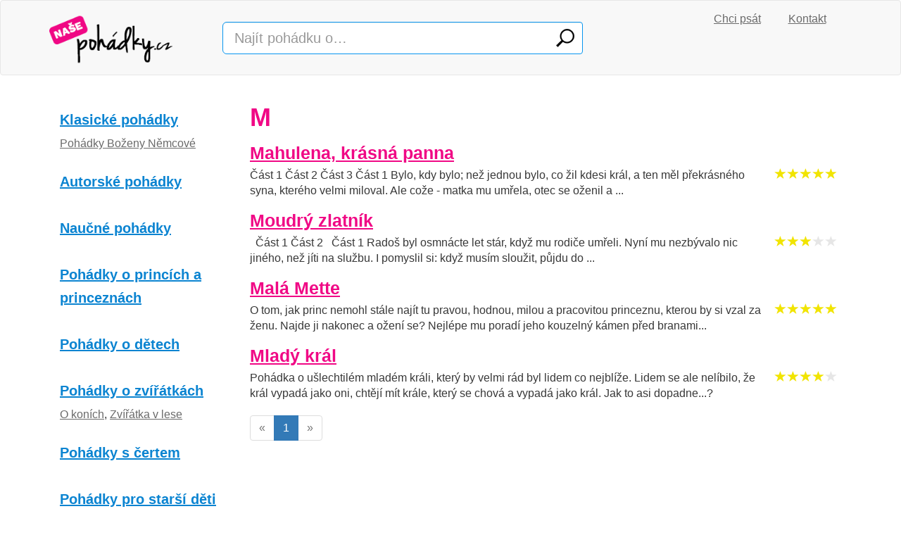

--- FILE ---
content_type: text/html; charset=utf-8
request_url: https://www.nasepohadky.cz/m/m693
body_size: 4809
content:
<!DOCTYPE html>
<html>
<head>
    <meta charset="utf-8">
    <meta http-equiv="X-UA-Compatible" content="IE=edge">
    <meta name="viewport" content="width=device-width, initial-scale=1">
    <meta name="author" content="" />     
    <meta name="robots" content="index,follow" />
    <meta http-equiv='Content-Language' content='cs' />
    <meta http-equiv="Content-Type" content="text/html; charset=utf-8" />
    <meta http-equiv="Cache-control" content="no-cache, must-revalidate" />
    <meta http-equiv="Pragma" content="no-cache" />
    <meta http-equiv="Expires" content="-1" />
    <meta name="rating" content="general" />
    <meta name="description" content="Část 1
Část 2
Část 3

Část 1
Bylo, kdy bylo; než jednou bylo, co žil kdesi král, a ten měl překrásného syna, kterého velmi miloval. Ale cože - matka mu umřela, otec se oženil a ....  

Část 1
Část 2

 
Část 1
Radoš byl osmnácte let stár, když mu rodiče umřeli. Nyní mu nezbývalo  nic jiného, než jíti na službu. I pomyslil si: když musím sloužit, půjdu  do .... O tom, jak princ nemohl stále najít tu pravou, hodnou, milou a pracovitou princeznu, kterou by si vzal za ženu. Najde ji nakonec a ožení se? Nejlépe mu poradí jeho kouzelný kámen před branami..." />          
    <meta name="keywords" content="pohádky" />        
    <meta property="og:title" content="M" />
    <meta property="og:type" content="website" />
    <meta property="og:url" content="http://www.nasepohadky.cz/m/m693" />
    <meta property="og:image" content="" />
    
    
    <link rel="icon" href="/web/css/img/favicon.png" type="image/png" />        
    <link rel="shortcut icon" href="/web/css/img/favicon.png" />         
    
    <link rel="apple-touch-icon" sizes="180x180" href="/web/favicon/apple-touch-icon.png">
    <link rel="icon" type="image/png" sizes="32x32" href="/web/favicon/favicon-32x32.png">
    <link rel="icon" type="image/png" sizes="16x16" href="/web/favicon/favicon-16x16.png">
    <link rel="manifest" href="/web/favicon/manifest.json">
    <link rel="mask-icon" href="/web/favicon/safari-pinned-tab.svg" color="#f47e09">
    <meta name="theme-color" content="#ffffff">
		
    <title>M</title>

    
<link type="text/css" href="/web/css/jquery-ui-1.12.1.min.css" rel="stylesheet" />
<link type="text/css" href="/web/css/presenter.css" rel="stylesheet" />
<link type="text/css" href="/web/css/presenter/layout.css" rel="stylesheet" />
<link type="text/css" href="/web/css/jquery/prettyPhoto.css" rel="stylesheet" />
<link type="text/css" href="/web/css/bootstrap.min.css" rel="stylesheet" />
<link type="text/css" href="/web/css/bootstrap-theme.css" rel="stylesheet" />
<link type="text/css" href="/web/css/presenter/article.css" rel="stylesheet" />
<link type="text/css" href="/web/css/presenter/print.css" rel="stylesheet" media="print" />
    
<script type="text/javascript" src="/web/js/jquery/jquery-1.9.1.min.js"></script>
<script type="text/javascript" src="/web/js/jquery/jquery-ui-1.12.1.min.js"></script>
<script type="text/javascript" src="/web/js/presenter/slides.min.jquery.js"></script>
<script type="text/javascript" src="/web/js/presenter/slides.jquery.js"></script>
<script type="text/javascript" src="/web/js/jquery/jquery.prettyphoto.min.js"></script>
<script type="text/javascript" src="/web/js/jquery/jquery.prettyphoto.init.js"></script>
<script type="text/javascript" src="/web/js/presenter/main.js"></script>
<script type="text/javascript" src="/web/js/presenter/basket.main.js"></script>
<script type="text/javascript" src="/web/js/bootstrap.min.js"></script>
<script type="text/javascript" src="/web/js/presenter/article/rating.js"></script>
   
</head>
<body>
    
    <div class="all" >
    <div class="all_in" >
        
        <header class="header" >
            <div class="header_in" >
                <nav class="navbar navbar-default navbar-static-bottom" >
        <div class="container" >
                <div class="navbar-header" >
                        <button type="button" class="navbar-toggle collapsed" data-toggle="collapse" data-target="#main-menu" aria-expanded="false">
                                <span class="sr-only">Toggle navigation</span>
                                <span class="icon-bar"></span>
                                <span class="icon-bar"></span>
                                <span class="icon-bar"></span>
                        </button>
                        <button type="button" class="navbar-toggle collapsed" data-toggle="collapse" data-target="#search-form" aria-expanded="false">
                                <span class="sr-only">Toggle searching</span>
                                <span class="glyphicon glyphicon-search"></span>
                        </button>
                        <button type="button" class="navbar-toggle collapsed" data-toggle="collapse" data-target="#navbar-menu" aria-expanded="false">
                                <span class="sr-only">Toggle searching</span>
                                <span class="glyphicon glyphicon-user"></span>
                        </button>
                        <a href="/" title="Naše pohádky" class="logo navbar-brand" >
                                <span class="icon-logo" ></span></a>
                </div>
                
                <!-- <form action="/presenter_search" class="navbar-form navbar-left collapse navbar-collapse" id="search-form" role="search" > -->
                <form action="/hledej" method="get" class="navbar-form navbar-left collapse navbar-collapse" id="search-form" role="search" >
                        <div class="input-group input-group-lg" >
                                <input type="search" name="q" value="" class="form-control" required placeholder="Najít pohádku o&hellip;">
                                <span class="input-group-btn" >
                                        <button type="submit" class="btn btn-default"><b class="glyphicon glyphicon-search"></b></button>
                                </span>
                        </div>
                </form>
                <div class="navbar-menu navbar-right collapse navbar-collapse" id="navbar-menu" >
                        <a href="http://www.nasepohadky.cz/registrace/c595" class="btn btn-primary btn-block btn-lg hide" >
                                <span class="glyphicon glyphicon-user" ></span>
                                Přihlášení
                        </a>
                        <div class="row" >
                                <div class="col-sm-6 col-xs-6" >
                                        <a href="http://www.nasepohadky.cz/piste_s_nami_pohadky/c587" >Chci psát</a>
                                </div>
                                <div class="col-sm-6 col-xs-6" >
                                    <a href="http://www.nasepohadky.cz/piste_s_nami_pohadky/c587" >Kontakt</a>
                                </div>
                                <div class="col-sm-6 col-xs-6 text-right" >
                                        <a href="http://www.nasepohadky.cz/registrace/c595" class="text-primary hide" >Registrace</a>
                                </div>
                        </div>

                </div>
        </div>
</nav>            </div>
        </header><!-- .head -->
        
        <section class="content_area container" >
            <div class="content_area_in" >    
                <article>
                    <div class="panel-left grid-left collapse navbar-collapse" id="main-menu" >
        <div class="media" >
        <div class="media-body" >
                <div class="media-heading" >
                        <h2><a href="/klasicke-pohadky/m707" title="Klasické pohádky" >Klasické pohádky</a></h2>
                </div>
                <div class="media" >
                                                <div class="media-body" >
                                <a href="/pohadky-bozeny-nemcove/m710" title="Klasické pohádky - Pohádky Boženy Němcové" >Pohádky Boženy Němcové</a>                        </div>
                </div>
        </div>
</div><div class="media" >
        <div class="media-body" >
                <div class="media-heading" >
                        <h2><a href="/autorske-pohadky/m709" title="Autorské pohádky" >Autorské pohádky</a></h2>
                </div>
                <div class="media" >
                                                <div class="media-body" >
                                                        </div>
                </div>
        </div>
</div><div class="media" >
        <div class="media-body" >
                <div class="media-heading" >
                        <h2><a href="/naucne-pohadky/m679" title="Naučné pohádky" >Naučné pohádky</a></h2>
                </div>
                <div class="media" >
                                                <div class="media-body" >
                                                        </div>
                </div>
        </div>
</div><div class="media" >
        <div class="media-body" >
                <div class="media-heading" >
                        <h2><a href="/pohadky-o-princich-a-princeznach/m678" title="Pohádky o princích a princeznách" >Pohádky o princích a princeznách</a></h2>
                </div>
                <div class="media" >
                                                <div class="media-body" >
                                                        </div>
                </div>
        </div>
</div><div class="media" >
        <div class="media-body" >
                <div class="media-heading" >
                        <h2><a href="/pohadky-o-detech/m676" title="Pohádky o dětech" >Pohádky o dětech</a></h2>
                </div>
                <div class="media" >
                                                <div class="media-body" >
                                                        </div>
                </div>
        </div>
</div><div class="media" >
        <div class="media-body" >
                <div class="media-heading" >
                        <h2><a href="/pohadky-o-zviratkach/m677" title="Pohádky o zvířátkách" >Pohádky o zvířátkách</a></h2>
                </div>
                <div class="media" >
                                                <div class="media-body" >
                                <a href="/o-konich/m704" title="Pohádky o zvířátkách - O koních" >O koních</a>, <a href="/zviratka-v-lese/m705" title="Pohádky o zvířátkách - Zvířátka v lese" >Zvířátka v lese</a>                        </div>
                </div>
        </div>
</div><div class="media" >
        <div class="media-body" >
                <div class="media-heading" >
                        <h2><a href="/pohadky-s-certem/m708" title="Pohádky s čertem" >Pohádky s čertem</a></h2>
                </div>
                <div class="media" >
                                                <div class="media-body" >
                                                        </div>
                </div>
        </div>
</div><div class="media" >
        <div class="media-body" >
                <div class="media-heading" >
                        <h2><a href="/pohadky-pro-starsi-deti/m706" title="Pohádky pro starší děti" >Pohádky pro starší děti</a></h2>
                </div>
                <div class="media" >
                                                <div class="media-body" >
                                                        </div>
                </div>
        </div>
</div><div class="media" >
        <div class="media-body" >
                <div class="media-heading" >
                        <h2><a href="/nejnovejsi-pohadky/m703" title="Nejnovější pohádky" >Nejnovější pohádky</a></h2>
                </div>
                <div class="media" >
                                                <div class="media-body" >
                                                        </div>
                </div>
        </div>
</div><div class="media" >
        <div class="media-body" >
                <div class="media-heading" >
                        <h2><a href="/home-maurerarbeiten/m658" title="Pohádky dle abecedy" >Pohádky dle abecedy</a></h2>
                </div>
                <div class="media" >
                                                <div class="media-body" >
                                <a href="/a/m680" title="Pohádky dle abecedy - A" >A</a>, <a href="/b/m681" title="Pohádky dle abecedy - B" >B</a>, <a href="/c/m682" title="Pohádky dle abecedy - C" >C</a>, <a href="/d/m683" title="Pohádky dle abecedy - D" >D</a>, <a href="/e/m684" title="Pohádky dle abecedy - E" >E</a>, <a href="/f/m685" title="Pohádky dle abecedy - F" >F</a>, <a href="/g" title="Pohádky dle abecedy - G" >G</a>, <a href="/h" title="Pohádky dle abecedy - H" >H</a>, <a href="/ch/m689" title="Pohádky dle abecedy - CH" >CH</a>, <a href="/i" title="Pohádky dle abecedy - I" >I</a>, <a href="/j/m690" title="Pohádky dle abecedy - J" >J</a>, <a href="/k/m691" title="Pohádky dle abecedy - K" >K</a>, <a href="/l/m692" title="Pohádky dle abecedy - L" >L</a>, <a href="/m/m693" title="Pohádky dle abecedy - M" >M</a>, <a href="/n/m694" title="Pohádky dle abecedy - N" >N</a>, <a href="/o/m695" title="Pohádky dle abecedy - O" >O</a>, <a href="/p/m696" title="Pohádky dle abecedy - P" >P</a>, <a href="/r/m697" title="Pohádky dle abecedy - R" >R</a>, <a href="/s/m698" title="Pohádky dle abecedy - S" >S</a>, <a href="/t/m699" title="Pohádky dle abecedy - T" >T</a>, <a href="/u/m700" title="Pohádky dle abecedy - U" >U</a>, <a href="/v/m701" title="Pohádky dle abecedy - V" >V</a>, <a href="/z/m702" title="Pohádky dle abecedy - Z" >Z</a>                        </div>
                </div>
        </div>
</div><div class="media" >
        <div class="media-body" >
                <div class="media-heading" >
                        <h2><a href="/autori/m711" title="Autoři" >Autoři</a></h2>
                </div>
                <div class="media" >
                                                <div class="media-body" >
                                <a href="/andriana-mala/m713" title="Autoři - Adriana Malá" >Adriana Malá</a>, <a href="/anna-beatrix-bartova/m714" title="Autoři - Anna Beatrix Bártová" >Anna Beatrix Bártová</a>, <a href="/bozena-nemcova/m712" title="Autoři - Božena Němcová" >Božena Němcová</a>, <a href="/petra-kohoutova/m718" title="Autoři - Petra Kohoutová" >Petra Kohoutová</a>, <a href="/martina-kovarova/m717" title="Autoři - Martina Kovářová" >Martina Kovářová</a>                        </div>
                </div>
        </div>
</div></div>
<main class="grid-middle-and-right" >
        <div class="messages" >
                        </div>
        <div class="heading" ></div>
        <div class="content-in" >
                <h1>M</h1><div class="article_preview media">
        <h2 class="media-heading" ><a href="/mahulena-krasna-panna/c1039">Mahulena, krásná panna</a></h2>
        
        <div class="media-body" >
                
                <div class="text">
                        <a href="/mahulena-krasna-panna/c1039" >Část 1
Část 2
Část 3

Část 1
Bylo, kdy bylo; než jednou bylo, co žil kdesi král, a ten měl překrásného syna, kterého velmi miloval. Ale cože - matka mu umřela, otec se oženil a ...</a>
                </div>

        </div>
        <div class="media-right" ><div class="article-rating" ><div data-toggle="article-rating" data-article-id="1039" data-rate-value="1" class="rating-item active" ><a href="javascript: void(0);" ><span class="glyphicon glyphicon-star" ></span></a></div><div data-toggle="article-rating" data-article-id="1039" data-rate-value="2" class="rating-item active" ><a href="javascript: void(0);" ><span class="glyphicon glyphicon-star" ></span></a></div><div data-toggle="article-rating" data-article-id="1039" data-rate-value="3" class="rating-item active" ><a href="javascript: void(0);" ><span class="glyphicon glyphicon-star" ></span></a></div><div data-toggle="article-rating" data-article-id="1039" data-rate-value="4" class="rating-item active" ><a href="javascript: void(0);" ><span class="glyphicon glyphicon-star" ></span></a></div><div data-toggle="article-rating" data-article-id="1039" data-rate-value="5" class="rating-item active" ><a href="javascript: void(0);" ><span class="glyphicon glyphicon-star" ></span></a></div></div></div>
</div>
<div class="article_preview media">
        <h2 class="media-heading" ><a href="/moudry-zlatnik/c794">Moudrý zlatník</a></h2>
                <div class="media-body" >
                
                <div class="text">
                        <a href="/moudry-zlatnik/c794" > 

Část 1
Část 2

 
Část 1
Radoš byl osmnácte let stár, když mu rodiče umřeli. Nyní mu nezbývalo  nic jiného, než jíti na službu. I pomyslil si: když musím sloužit, půjdu  do ...</a>
                </div>

        </div>
        <div class="media-right" ><div class="article-rating" ><div data-toggle="article-rating" data-article-id="794" data-rate-value="1" class="rating-item active" ><a href="javascript: void(0);" ><span class="glyphicon glyphicon-star" ></span></a></div><div data-toggle="article-rating" data-article-id="794" data-rate-value="2" class="rating-item active" ><a href="javascript: void(0);" ><span class="glyphicon glyphicon-star" ></span></a></div><div data-toggle="article-rating" data-article-id="794" data-rate-value="3" class="rating-item active" ><a href="javascript: void(0);" ><span class="glyphicon glyphicon-star" ></span></a></div><div data-toggle="article-rating" data-article-id="794" data-rate-value="4" class="rating-item" ><span class="glyphicon glyphicon-star" ></span></div><div data-toggle="article-rating" data-article-id="794" data-rate-value="5" class="rating-item" ><span class="glyphicon glyphicon-star" ></span></div></div></div>
</div>
<div class="article_preview media">
        <h2 class="media-heading" ><a href="/mala-mette/c691">Malá Mette</a></h2>
                <div class="media-body" >
                
                <div class="text">
                        <a href="/mala-mette/c691" >O tom, jak princ nemohl stále najít tu pravou, hodnou, milou a pracovitou princeznu, kterou by si vzal za ženu. Najde ji nakonec a ožení se? Nejlépe mu poradí jeho kouzelný kámen před branami...</a>
                </div>

        </div>
        <div class="media-right" ><div class="article-rating" ><div data-toggle="article-rating" data-article-id="691" data-rate-value="1" class="rating-item active" ><a href="javascript: void(0);" ><span class="glyphicon glyphicon-star" ></span></a></div><div data-toggle="article-rating" data-article-id="691" data-rate-value="2" class="rating-item active" ><a href="javascript: void(0);" ><span class="glyphicon glyphicon-star" ></span></a></div><div data-toggle="article-rating" data-article-id="691" data-rate-value="3" class="rating-item active" ><a href="javascript: void(0);" ><span class="glyphicon glyphicon-star" ></span></a></div><div data-toggle="article-rating" data-article-id="691" data-rate-value="4" class="rating-item active" ><a href="javascript: void(0);" ><span class="glyphicon glyphicon-star" ></span></a></div><div data-toggle="article-rating" data-article-id="691" data-rate-value="5" class="rating-item active" ><a href="javascript: void(0);" ><span class="glyphicon glyphicon-star" ></span></a></div></div></div>
</div>
<div class="article_preview media">
        <h2 class="media-heading" ><a href="/mlady-kral/c577">Mladý král</a></h2>
                <div class="media-body" >
                
                <div class="text">
                        <a href="/mlady-kral/c577" >Pohádka o ušlechtilém mladém králi, který by velmi rád byl lidem co nejblíže. Lidem se ale nelíbilo, že král vypadá jako oni, chtějí mít krále, který se chová a vypadá jako král. Jak to asi dopadne...?</a>
                </div>

        </div>
        <div class="media-right" ><div class="article-rating" ><div data-toggle="article-rating" data-article-id="577" data-rate-value="1" class="rating-item active" ><a href="javascript: void(0);" ><span class="glyphicon glyphicon-star" ></span></a></div><div data-toggle="article-rating" data-article-id="577" data-rate-value="2" class="rating-item active" ><a href="javascript: void(0);" ><span class="glyphicon glyphicon-star" ></span></a></div><div data-toggle="article-rating" data-article-id="577" data-rate-value="3" class="rating-item active" ><a href="javascript: void(0);" ><span class="glyphicon glyphicon-star" ></span></a></div><div data-toggle="article-rating" data-article-id="577" data-rate-value="4" class="rating-item active" ><a href="javascript: void(0);" ><span class="glyphicon glyphicon-star" ></span></a></div><div data-toggle="article-rating" data-article-id="577" data-rate-value="5" class="rating-item" ><span class="glyphicon glyphicon-star" ></span></div></div></div>
</div>
<nav aria-label="Page navigation">
        <ul class="pagination">
                <li class="disabled" >
                        <a href="#" aria-label="Previous">
                                <span aria-hidden="true">&laquo;</span>
                        </a>
                </li>
                
                                
                                <li class="active">
                        <a href="/m/m693?page=1" >1</a>
                </li>
                                
                                
                <li class="disabled" >
                        <a href="#" aria-label="Next">
                                <span aria-hidden="true">&raquo;</span>
                        </a>
                </li>
        </ul>
</nav>        </div>
</main>
</div>
</div>                </article><!-- .content_area -->
                
                <div class="clear" ></div>             
            </div>
        </section>
        
        <footer class="footer">
            <div class="footer_in" >
                <div class="container" >
        <div class="grid-left" >
        
                <!--
                <div class="banner banner-270-270" >
                        <br><br>
                        Banner<br>
                        270x270
                </div>
                -->
        </div>
        
        <div class="grid-middle-and-right qr_platby" style="padding-bottom:20px" >

        <h2>🧡 Podpořte kouzlo Našepohádky.cz</h2><p>Začetli jste se u nás nebo zaposlouchali do pohádek i vy? Podpořte svým příspěvkem naši tvorbu a vznik více tradičních i originálních pohádek, ilustrací a nahrávek. Je to úplně jednoduché:</p><p>&nbsp;</p><p>Vyberte si částku pro QR platbu, která nejlépe odpovídá hodnotě, kterou u nás nacházíte:<br> 100 Kč, 250 Kč, nebo 500 Kč.</p><p>Každý příspěvek nám pomůže udržet pohádkové království živé!</p><img src="/web/qrkody/QR_platba_100.png"><img src="/web/qrkody/QR_platba_250.png"><img src="/web/qrkody/QR_platba_500.png">        </div>
        
        <div class="grid-middle-and-right hide"  >
                <div class="write_with_us" >
                        <h2>Pište s námi pohádky</h2>
                        <p>
                                <strong>Náš portál nabízí práci pro mladé či začínající redaktory.</strong>
                        </p>
                        <p class="hidden-xs" >
                                Zajímá Vás práce redaktora? Nabízíme ideální start Vaší profesní kariéry,
                                ale také třeba jen možnost spolupracovat na vytváření našich portálů.
                        <p>
                        <p>
                                <a href="http://www.nasepohadky.cz/piste_s_nami_pohadky/c587" >Více informací &raquo;</a>
                        </p>
                        <form action="#" method="post" class="pull-right" >
                                <div class="input-group" >
                                        <input type="email" name="email" class="form-control" required="required" placeholder="Nechte nám svůj e-mail, ozveme se Vám ;-)" />
                                        <div class="input-group-btn" >
                                                <button type="submit" class="btn btn-default" >
                                                        <span class="arrow arrow-gray arrow-right arrow-sm" ></span>
                                                </button>
                                        </div>
                                </div>
                        </form>
                        <div class="clearfix" ></div>
                </div>
        </div>
</div>
<br>
<nav class="navbar navbar-default navbar-static-top" >
        <div class="container" >
                <div class="row" >
                        <div class="col-sm-1" >
                                <a href="#top" class="block text-bold text-center top-link" >
                                        <span class="arrow arrow-up arrow-lg" ></span><br>
                                        nahoru
                                </a>
                        </div>
                        <div class="col-sm-8" >
                                <div class="navbar-brand pull-right" >
                                        <a href="/" ><span class="icon-logo" ></span></a>
                                </div>
                                <ul class="nav navbar-nav text-bold" >
                                        <!-- <li><a href="http://www.nasepohadky.cz/inzerce/c593" >Informace pro inzerenty</a></li> -->
                                        <li><a href="http://www.nasepohadky.cz/kontakt/c589" >Kontakt</a></li>
                                        <!-- <li><a href="http://www.nasepohadky.cz/spolupracujeme/c591" >Další weby</a></li> -->
                                </ul>
                        </div>
                        <div class="col-sm-3" >
                                <div class="copyright text-right" >
                                        Copyright &copy; 2017 <a href="/" >NašePohádky.cz</a>,<br>
                                        Všechna práva vyhrazena.
                                </div>
                        </div>
                </div>
        </div>
</nav>                
                <div class="sr-only" >
                    <!-- Global site tag (gtag.js) - Google Analytics -->
<script async src="https://www.googletagmanager.com/gtag/js?id=UA-58349652-7"></script>
<script>
  window.dataLayer = window.dataLayer || [];
  function gtag(){dataLayer.push(arguments);}
  gtag('js', new Date());

  gtag('config', 'UA-58349652-7');
</script>                </div>
            </div>
        </footer><!-- .foot -->

        
    </div>
</div><!-- .all -->

</body>
</html>


--- FILE ---
content_type: text/css; charset=UTF-8
request_url: https://www.nasepohadky.cz/web/css/presenter.css
body_size: -95
content:
/** preddefinovane styly frontendu CMS systemu **/


/* clanky */
.article-rating::after{ display:block; clear:both; content:" "; }
.article-rating .rating-item { cursor:pointer; float:left; padding:0 1px; }
.article-rating.rated .rating-item,
.article-rating.rated .rating-item a { cursor:default; }

--- FILE ---
content_type: text/css; charset=UTF-8
request_url: https://www.nasepohadky.cz/web/css/presenter/layout.css
body_size: 1154
content:


html, :root body { font-size:16px; height:100%; color:#383838; }
header .logo { display: inline-block; }
.icon-logo { background:transparent url("/web/img/logo.PNG") 0 0 no-repeat; width:216px; height:91px; max-height:100%; max-width:100%; background-size:contain; display:inline-block; }

.arrow { display:inline-block; width:33px; height:33px; }
.arrow:before { display:inline-block; width:100%; height:100%; content:" "; background:transparent url("/web/img/arrow.PNG") 0 0 no-repeat; background-size:100% 100%; }
.arrow-gray:before { background-image: url("/web/img/arrow_gray.PNG"); }

.arrow-up:before { transform: rotate(-90deg); }
.arrow.down:before { transform: rotate(90deg); }
.arrow.left:before { transform: rotate(180deg); }
.arrow.right:before { transform: rotate(0deg); }

.arrow-lg { width:44px; height:44px; }
.arrow-md { width:33px; height:33px; }
.arrow-sm { width:22px; height:22px; }
.arrow-xs { width:11px; height:11px; }

header .navbar-brand,
footer .navbar-brand { height:105px; }


header .navbar-menu { margin-top:15px; }

header .navbar-form { margin-top:30px; }
header .navbar-form .input-group { width:100%; max-width:100%; position:relative;  }
header .navbar-form .input-group .form-control { width:100%; font-size:20px; border-top-right-radius: 4px; border-bottom-right-radius: 4px;  }
header .navbar-form .input-group-btn { position:absolute; top:50%; right:0; margin-top:-16px; margin-right:2px; display:inline-block; width:auto; }
header .navbar-form .input-group-btn .btn { background:white; padding:0 10px; height:auto; line-height:1; z-index:3; border-width:0 !important; }

header .navbar-right { margin-right: 0; }


body .panel-left h2 a { color:#0b84d1; font-weight:bold; font-size: 2rem; }
body .panel-left .media {margin-top: 3px;}
 

main a { color: #0b84d1; }
main a:hover { color: #0b84d1; }

main h1,
main h1 a,
main h1 a:hover,
main h2,
main h2 a,
main h2 a:hover,
main h3 a,
main h3 a:hover { color: #f00885; font-weight:bold; }

body p {  font-size:120%; margin-bottom:5px; }



/** ARTICLES */

.article_preview .media-body a { color:#383838; text-decoration:none; }
.article_preview h2.media-heading {font-size: 25px; line-height: 1.3; }
.article_preview .clearfix {height: 2px;} 
.article-rating { min-width:110px; }
.article-rating .rating-item > * { color:#e6e6e6; }
.article-rating .rating-item.active > * { color:#f1e400; }


.banner { background: #e2e2e2; color: #a8a8a8; font-size:35px; text-align:center; font-weight:bold; }
.banner-270-270 { width:270px; height:270px; max-width:100%; }


.write_with_us { background: transparent url("/web/img/piste_s_nami.png") left top no-repeat; background-size:100% auto; text-align:right; padding-top:20px; padding-right:20px; padding-left:100px; height:300px; }
.write_with_us a,
.write_with_us a:focus,
.write_with_us a:hover { color:#968400; }
.write_with_us form { max-width:100%; width:500px; }
.write_with_us .form-control { border-radius:0; border-color:#e1cf61; }
.write_with_us .btn-default,
.write_with_us .btn-default.active,
.write_with_us .btn-default:active,
.write_with_us .btn-default:hover,
.write_with_us .btn-default:focus { background: #e1cf61; padding:5px; line-height:1; }

footer .navbar { padding-top:0px; padding-bottom:0px; box-shadow:inset 0 15px 15px rgba(0, 0, 0, .05); }
footer .navbar-brand { opacity:.5; }
footer .top-link { margin-top:20px; }
footer .navbar-nav { padding-top:35px; }
footer a,
footer .navbar .navbar-nav > li > a { color: #f00885; }
footer .copyright { border-left:1px solid #e8e8e8; padding-top:20px; color:#909090; margin-top:20px; height:100px; }

.block { display:block; }
.text-bold { font-weight:bold; }

/*
.grid-left { background:rgba(255, 0, 0, .3); }
.grid-middle { background:rgba(0, 255, 0, .3); }
.grid-right { background:rgba(0, 0, 255, .3); }
.grid-middle-and-right { background:rgba(0, 255, 255, .3); }
*/

@media (min-width: 992px){
        body .grid-left { width:25%; float:left; padding-right: 30px; }
        body .grid-middle { width:60%; float:left; }
        body .grid-right { width:15%; float:right; }
        body .grid-middle-and-right { width:75%; float:right; }
        body header .navbar-form .input-group { width:600px; max-width:40vw; }
}

.article_text p {
  padding-bottom: 20px;
}

.file_story {
    width: 100%;
    margin-bottom: 30px;
}

/* QR PLATBY */

.qr_platby {

    border-top: 1px solid black;
    margin-top: 60px;

}

.qr_platby img {
    max-width: 250px;
}


--- FILE ---
content_type: text/css; charset=UTF-8
request_url: https://www.nasepohadky.cz/web/css/bootstrap-theme.css
body_size: 323
content:

body { color: #6a6a6a; }
a { color: #6a6a6a; text-decoration: underline; }
a:hover { color: #333333; }


.btn { border-radius:0; border:0px; text-decoration:none; }

.text-primary { color:  #f00885; }
.btn-primary { background-color:  #f00885; font-weight:bold; }

.btn-primary:hover,
.btn-primary.active,
.btn-primary:active,
.btn-primary:focus { background-color:  #0b84d1; }

.well { background:transparent; border-color:#eeeeee; border-radius:0; font-size:130%; }
.well,
.well a { color:#f00885; }

.form-control { border-color: #0896f0; }

.btn-primary .glyphicon-user:before { content:" "; display:inline-block; width:20px; height:20px; position:relative; top:2px; background:transparent url("/web/img/user.PNG") center center no-repeat; background-size:100% 100%; }

.glyphicon-search:before { content:" "; display:inline-block; width:26px; height:26px; position:relative; top:2px; background:transparent url("/web/img/lupa.PNG") center center no-repeat; background-size:100% 100%; }
.navbar-toggle { height: 40px; line-height:1; }
.navbar-toggle .glyphicon-search::before { width:16px; height: 16px; top:0px; }

@media (max-width: 991px){
        body .navbar-header,
        body .navbar-left,
        body .navbar-right { float:none !important; margin-right:0; margin-left:0; }
        body .navbar-collapse.collapse { display:none !important; }
        body .navbar-collapse.in { display:block !important; overflow-y: auto; }
        body .navbar-toggle { display:block; }
        body .navbar-form { padding-left:0; padding-right:0; }
        
        body .media { display:block; }
        body .media .media-left,
        body .media .media-body,
        body .media .media-right { display:block; width:auto; padding-left:0; padding-right:0; }
}



--- FILE ---
content_type: text/css; charset=UTF-8
request_url: https://www.nasepohadky.cz/web/css/presenter/article.css
body_size: -192
content:
/* <style> /**/
        
.content_in .article_text h2 {
    color:#0083c9
}
.content_in .article_text a {
    color: black;
}

--- FILE ---
content_type: text/css; charset=UTF-8
request_url: https://www.nasepohadky.cz/web/css/presenter/print.css
body_size: -103
content:
/* <style> /**/
    
body {
    font-size: 12pt;
}

div.kohana, div#left, div#header, div.news, div.not_printable, div#top_line {
    display: none;
}

div#content {
    width: auto;
    float: none;
}

h1, div.printable, div.printable div  {
    display: block;
    text-align: justify;
}

--- FILE ---
content_type: application/javascript; charset=UTF-8
request_url: https://www.nasepohadky.cz/web/js/presenter/article/rating.js
body_size: 437
content:
        
(function($){
        $.fn.articleRating = function(article_id, rate_value){
                return this.each(function(){
                        var $this = $(this);
                        
                        $this.attr('data-toggle', 'article-rating')
                                .attr('data-article-id', article_id)
                                .attr('data-rate-value', rate_value);
                });
        };
        
        $(function(){
                $(document).on('click', '[data-toggle="article-rating"]', function(e){
                        var $this = $(this);
                        var $section = $this.closest('.article-rating');
                        
                        e.preventDefault();
                        
                        
                        // Uzivatel muze hlasovat pouze jednou
                        if ((typeof getCookie !== 'undefined') && getCookie('rated-article-' + $this.data('article-id'))){
                                return;
                        }
                        
                        if (typeof setCookie !== 'undefined'){
                                setCookie('rated-article-' + $this.data('article-id'), true, 3600);
                        }
                        $section.addClass('rated');
                        
                        var url = "\/presenter_article_ajax\/rate";
                        
                        $.post(url, {article_id : $this.data('article-id'), rate_value : $this.data('rate-value')}, function(data){
                                console.log($section, data);
                                if ($section.length && (typeof data.content !== 'undefined')){
                                        $section.html(data.content);
                                }
                        }, 'json');
                        return false;
                }).on('mouseover', '.article-rating [data-toggle="article-rating"]', function(){
                        var $this = $(this);
                        var $section = $this.closest('.article-rating');
                        
                        // Uzivatel muze hlasovat pouze jednou
                        if ((typeof getCookie !== 'undefined') && getCookie('rated-article-' + $this.data('article-id')) !== null){
                                $section.addClass('rated');
                                return;
                        }
                        
                        var $items = $section.find('[data-toggle="article-rating"]');
                        
                        $section.data('active-items', $items.filter('.active'));
                        
                        $items.removeClass('active');
                        
                        for(var i = 0; i < $items.length; i++){
                                $items.eq(i).addClass('active');
                                if ($items.eq(i).is($this)){
                                        break;
                                }
                        }
                }).on('mouseout', '.article-rating', function(){
                        var $this = $(this);
                        
                        // Uzivatel muze hlasovat pouze jednou
                        if ((typeof getCookie !== 'undefined') && getCookie('rated-article-' + $this.find('[data-toggle="article-rating"]').data('article-id'))){
                                return;
                        }
                        
                        if (typeof $this.data('active-items') !== 'undefined'){
                                $this.find('[data-toggle="article-rating"]').removeClass('active');

                                $this.data('active-items').addClass('active');
                        }
                });
                
        });
})(jQuery);

--- FILE ---
content_type: application/javascript; charset=UTF-8
request_url: https://www.nasepohadky.cz/web/js/presenter/main.js
body_size: 661
content:
// <script>
    
    jQuery(document).ready(function(){
   
        
        // zobrazuje "title" k odkazům v hlavičce
        $(".header_button").hover(                       
            function() {
                var id = $(this).children('a').attr('id');
                id = '#div_'+id;
                $(this).children(id).css('display', '');      
            }, function() {
                $('.header_title').css('display', 'none');   
            }
        );
   
        /* Nastavení automatické odpovědi pro diskuse */
        if($('#quest').length)
            $('#quest').val('clovek');   
        
        $('body').on('click', '.review_name, .attr_name', function() {
            if($(this).next('div').hasClass('hidden')) {
                $(this).css('background-position', '0 -15px').next('div').removeClass('hidden');
            } else {
                $(this).css('background-position', '0 0').next('div').addClass('hidden');
            }
        });
    });

/**
 * Obecná funkce pro nastavení cookie
 * @param {string} c_name
 * @param {string} value
 * @param {integer} exdays
 */
function setCookie(c_name, value, exdays) {
    var exdate = new Date();
    exdate.setDate(exdate.getDate() + exdays);
    var c_value = escape(value) + ((exdays == null) ? "" : "; expires="+exdate.toUTCString()) + "; path=/";
    document.cookie = c_name + "=" + c_value;
}


/**
 * Obecná metoda pro zjištění obsahu hledané cookie
 * @param {string} c_name
 * @returns {string}
 */
function getCookie(c_name) {
    var c_value = document.cookie;
    var c_start = c_value.indexOf(" " + c_name + "=");
    if (c_start == -1) {
        c_start = c_value.indexOf(c_name + "=");
    }
    if (c_start == -1) {
        c_value = null;
    } else {
        c_start = c_value.indexOf("=", c_start) + 1;
        var c_end = c_value.indexOf(";", c_start);
        if (c_end == -1) {
            c_end = c_value.length;
        }
        c_value = unescape(c_value.substring(c_start,c_end));
    }
    return c_value;
}

function is_empty(obj) {

    // null and undefined are empty
    if (obj == null) return true;
    // Assume if it has a length property with a non-zero value
    // that that property is correct.
    if (obj.length && obj.length > 0)    return false;
    if (obj.length === 0)  return true;

    for (var key in obj) {
        if (hasOwnProperty.call(obj, key))    return false;
    }

    return true;
}

--- FILE ---
content_type: application/javascript; charset=UTF-8
request_url: https://www.nasepohadky.cz/web/js/jquery/jquery.prettyphoto.init.js
body_size: -157
content:
//<script>
(function($){
    $(document).ready(function(){
        $('[rel^=prettyPhoto]').prettyPhoto({
            theme:'pp_default',
            social_tools:''
        });
    });
})(jQuery);

--- FILE ---
content_type: application/javascript; charset=UTF-8
request_url: https://www.nasepohadky.cz/web/js/presenter/basket.main.js
body_size: 578
content:
//<script>
jQuery(document).ready(function(){
    // nastaví košík
    updateBasket();
});


function updateBasket() {
    if(getCountBasketItem() > 0) {
        $('.basket').html('Počet položek v košíku: '+getCountBasketItem()+' <a href="/basket">Zaplatit</a>');
    }
    $('form#basket_order, .basket_form').find('input[name="order[items]"]').val(JSON.stringify(getBasketItems()));
    
    var $basket_tbl = $('#basket_tbl');
    if ($basket_tbl.length){
        $basket_tbl.html('<tr><td class="text-center" >Loading...</td></tr>');
        $.post('/basket_ajax/getBasketTable', {items: getBasketItems(), type : $('#order_type').val()}, function(data) {
            $('#basket_tbl').html($(data).find('#basket_tbl').html());
        });
    }
}

function getCountBasketItem() {
    var basket = getBasketItems();
    var result = 0;
    $.each(basket, function(key, count){ result += count });
    return result;
}

function getBasketItems() {
    return (getCookie('b147')) ? jQuery.parseJSON(getCookie('b147')) : {};
}

/**
 * Přidá 1 ks zboží do košíku
 * @param {string} itemId
 */
function addToBasket(itemId) {
    setBasketCount(itemId, getBasketCount(itemId) + 1);
}

/**
 * Odebere 1 ks zboží z košíku
 * @param {string} itemId
 */
function reduceFromBasket(itemId) {
    setBasketCount(itemId, getBasketCount(itemId) - 1);
}

function getBasketCount(itemId){
    var basket = getBasketItems();
    return basket[itemId] ? basket[itemId]*1 : 0;
}

/**
 * Nastavi pocet zbozi do kosiku
 * @param {string} itemId
 */
function setBasketCount(itemId, count) {
    if (count <= 0){
        return removeFromBasket(itemId);
    }
    // "b147" - název cookie pro obsah košíku    
    var basket = getBasketItems();
    basket[itemId] = count;
    setCookie('b147', JSON.stringify(basket));
    
    $('#basket_tbl').length ? updateBasket() : redirectToBasket();
}

/**
 * Odstrani zbozi z kosiku
 * @param {string} itemId
 */
function removeFromBasket(itemId) {
    // "b147" - název cookie pro obsah košíku    
    var basket = getBasketItems();
    delete basket[itemId];
    setCookie('b147', JSON.stringify(basket));
    $('#basket_tbl').length ? updateBasket() : redirectToBasket();
}

function redirectToBasket(){
    window.location.href = '/basket';
}

/**
 * Vyprázdní košík a odstraní cookie
 */
function clearBasket() {
    setCookie('b147', '{}', -1000);
    $('.basket').html();
}